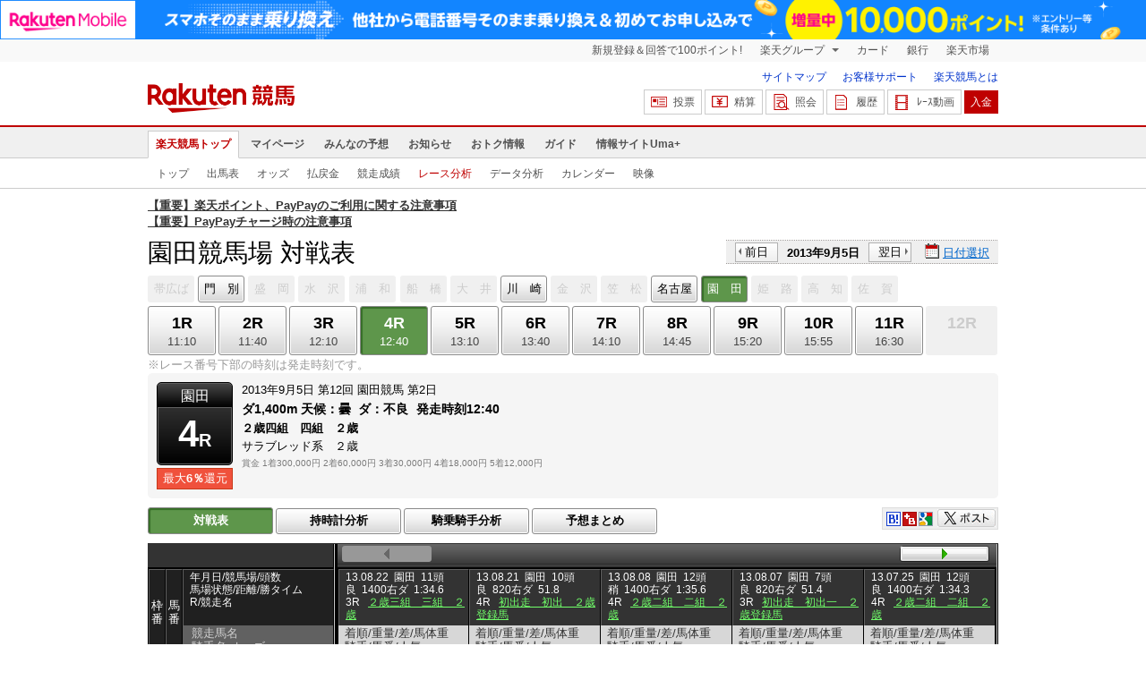

--- FILE ---
content_type: text/html; charset=UTF-8
request_url: https://keiba.rakuten.co.jp/race_analyze/vsList/RACEID/201309052700000004?l-id=top_subNavi_raceAnalyze
body_size: 10591
content:
<!DOCTYPE HTML PUBLIC "-//W3C//DTD HTML 4.01 Transitional//EN" "http://www.w3.org/TR/html4/loose.dtd">
<html lang="ja"
      prefix="og: http://ogp.me/ns# fb: http://www.facebook.com/2008/fbml mixi: http://mixi-platform.com/ns# gr: http://gree.jp/ns">
<head>
    <meta http-equiv="Content-Type" content="text/html; charset=utf-8">
    <meta name="format-detection" content="telephone=no">

    <meta name="title" content="園田競馬場 対戦表(レース分析) | 2013/09/05 4R ：楽天競馬" data-vmid="title">
    <meta name="description" content="園田競馬場 4R 対戦表ページです。投票機能にコミュニティなど、楽天競馬では競馬の予想や馬券の購入を楽しくする情報を提供しています。(2013/09/05)" data-vmid="description">
    <meta name="keywords" content="地方競馬,競馬,園田競馬場,4R,２歳四組　四組　２歳,対戦表,馬券,予想,購入,投票,ライブ映像,キャンペーン,ネット投票,南関東">
    <meta name="language" content="ja">
    <meta name="viewport" content="width=1020">

    <meta property="og:title" content="園田競馬場 対戦表(レース分析) | 2013/09/05 4R ：楽天競馬" data-vmid="og:title">
    <meta property="og:description" content="園田競馬場 4R 対戦表ページです。投票機能にコミュニティなど、楽天競馬では競馬の予想や馬券の購入を楽しくする情報を提供しています。(2013/09/05)" data-vmid="og:description">
    <meta property="og:site_name" content="楽天競馬">
    <meta property="og:image" content="https://keiba.r10s.jp/img/ogp/race_analyze.jpg?id=0bc5f58b9a761a3ff1433b1ab6a1a785">
    <meta property="og:type" content="website">
    <meta property="fb:app_id" content="277381235708363">
    <meta property="twitter:account_id" content="4503599628228348">


<title>園田競馬場 対戦表(レース分析) | 2013/09/05 4R ：楽天競馬</title>

<link rel="shortcut icon" href="/favicon.png?id=ab1960e731ca15c0cdf9e85b42f98280">
<link rel="apple-touch-icon" href="https://keiba.r10s.jp/img_common/apple_touch_icon.png?id=e5fcccd0eea0585e95251e03a262a44f">
<link rel="canonical" href="https://keiba.rakuten.co.jp/race_analyze/vsList/RACEID/201309052700000004">
            <link href="https://keiba.r10s.jp/assets/css/default.css?id=e50f091246102a0079628017a7d8fa82" rel="stylesheet" type="text/css">
    <link href="https://keiba.r10s.jp/assets/css/print.css?id=43ca904a56ea035b5c07bcafcdbf73b9" media="print" rel="stylesheet" type="text/css">
    <link href="https://keiba.r10s.jp/ts_css/common/banner_list.css?id=202107121715" rel="stylesheet" type="text/css">
    <script type="text/javascript">
    t = '4fmcgG0%2FywDlqmxYXlNqOcrmI1f1gY1nvEzABBZSvxY%3D';
            mydomainMaintFlag = false;
    </script>
</head>
<body bgcolor="">
            
        <div class="frheader">
                            <noscript>
    <div class="noscriptbar">
        <div class="header_common_inner">
            <p class="noscriptbar_text">
                JavaScriptが無効の為、一部のコンテンツをご利用いただけません。
                JavaScriptの設定を有効にしてからご利用いただきますようお願いいたします。
                （<a href="https://ichiba.faq.rakuten.net/detail/000006432">設定方法</a>）
            </p>
        </div>
    </div>
</noscript>                <div class="groupnav">
    <div class="header_common_inner frheader_clearfix">
        <ul class="groupnav_list frheader_clearfix">
            <li id="grpNote" class="groupnav_list_item">
                <noscript>
                    <a href="https://card.rakuten.co.jp/entry/">
                        今すぐ2,000ポイント！
                    </a>
                </noscript>
            </li>
            <li class="groupnav_list_dropdown">
                <a href="https://www.rakuten.co.jp/sitemap/">
                    楽天グループ
                </a>
                <ul class="groupnav_list_dropdownlist">
                    <li class="groupnav_list_dropdownlist_item">
                        <a href="https://books.rakuten.co.jp/?scid=wi_grp_gmx_kba_hepullbu_boo" rel="nofollow">
                            楽天ブックス
                        </a>
                    </li>
                    <li class="groupnav_list_dropdownlist_item">
                        <a href="https://travel.rakuten.co.jp/?scid=wi_grp_gmx_kba_hepullbu_trv" rel="nofollow">
                            楽天トラベル
                        </a>
                    </li>
                    <li class="groupnav_list_dropdownlist_item">
                        <a href="https://takarakuji.rakuten.co.jp/?scid=wi_grp_gmx_kba_hepullbu_tkk" rel="nofollow">
                            楽天×宝くじ
                        </a>
                    </li>
                    <li class="groupnav_list_dropdownlist_item">
                        <a href="https://toolbar.rakuten.co.jp/?scid=wi_grp_gmx_kba_hepullbu_too" rel="nofollow">
                            楽天ウェブ検索
                        </a>
                    </li>
                    <li class="groupnav_list_dropdownlist_item">
                        <a href="https://www.rakuten-edy.co.jp/?scid=wi_grp_gmx_kba_hepullbu_edy" rel="nofollow">
                            楽天Edy
                        </a>
                    </li>
                    <li class="groupnav_list_dropdownlist_item">
                        <a href="https://www.rakuten.co.jp/sitemap/">
                            サービス一覧
                        </a>
                    </li>
                </ul>
            </li>
            <li class="groupnav_list_item">
                <a href="https://ad2.trafficgate.net/t/r/8193/1441/99636_99636/"
                   rel="nofollow">
                    カード
                </a>
            </li>
            <li class="groupnav_list_item">
                <a href="https://www.rakuten-bank.co.jp/?scid=wi_grp_gmx_kba_hetopbu_bnk"
                   rel="nofollow">
                    銀行
                </a>
            </li>
            <li class="groupnav_list_item">
                <a href="https://www.rakuten.co.jp/">
                    楽天市場
                </a>
            </li>
        </ul>
    </div>
</div>
<script type="text/javascript" src="//jp.rakuten-static.com/1/js/lib/prm_selector_02.js"></script>                <div class="siteheader">
    <div class="header_common_inner frheader_clearfix">
        <div class="siteheader_logo">
    <div class="siteheader_logo_img">
        <strong>
            <a href="https://keiba.rakuten.co.jp/?l-id=keiba_header_logo">
                <img src="https://keiba.r10s.jp/img_common/pc/icon_sh_logo.png?id=9bc36fbd963e759a6fbc3316c0f6442d" alt="楽天競馬" width="164" height="33">
            </a>
        </strong>
    </div>
</div>
        <div class="siteheader_menu">
    <ul class="siteheader_helplist">
        <li class="siteheader_helplist_item">
            <a href="//keiba.rakuten.co.jp/guide/sitemap?l-id=keiba_header_sitemap">サイトマップ</a>
        </li>
        <li class="siteheader_helplist_item">
            <a href="//r10.to/hNJdpk"  data-ratId="keiba_header_faq" data-ratEvent="click" data-ratParam="all" >お客様サポート</a>
        </li>
        <li class="siteheader_helplist_item">
            <a href="//keiba.rakuten.co.jp/guide/howto/registration?l-id=keiba_header_howtoRegistration">楽天競馬とは</a>
        </li>
    </ul>
    <ul class="siteheader_actionlist">
        <li class="siteheader_actionlist_item">
            <a class="siteheader_actionlist_btn"
               href="#"
               onclick="openSubWindow('https://bet.keiba.rakuten.co.jp/bet/?l-id=keiba_header_bet', 'PBET', '');
                        return false;"><!--
                --><span class="siteheader_actionlist_icon siteheader_actionlist_icon_bet"></span><!--
                --><span class="siteheader_actionlist_label">投票</span><!--
            --></a>
        </li>
        <li class="siteheader_actionlist_item">
            <a class="siteheader_actionlist_btn"
               href="#"
               onclick="openSubWindow('https://bet.keiba.rakuten.co.jp/bank/adjustment/?l-id=keiba_header_adjustment', 'PBET', '');
                        return false;"><!--
                --><span class="siteheader_actionlist_icon siteheader_actionlist_icon_charge"></span><!--
                --><span class="siteheader_actionlist_label">精算</span><!--
            --></a>
        </li>
        <li class="siteheader_actionlist_item">
            <a class="siteheader_actionlist_btn"
               href="#"
               onclick="openSubWindow('https://bet.keiba.rakuten.co.jp/reference/?l-id=keiba_header_reference', 'PBET', '');
                        return false;"><!--
                --><span class="siteheader_actionlist_icon siteheader_actionlist_icon_reference"></span><!--
                --><span class="siteheader_actionlist_label">照会</span><!--
            --></a>
        </li>
        <li class="siteheader_actionlist_item">
            <a class="siteheader_actionlist_btn"
               href="#"
               onclick="openSubWindow('https://bet.keiba.rakuten.co.jp/history/?l-id=keiba_header_history', 'PBET', '');
                        return false;"><!--
                --><span class="siteheader_actionlist_icon siteheader_actionlist_icon_history"></span><!--
                --><span class="siteheader_actionlist_label">履歴</span><!--
            --></a>
        </li>
        <li class="siteheader_actionlist_item">
            <a class="siteheader_actionlist_btn"
               href="#"
               onclick="openSubWindow('https://keiba.rakuten.co.jp/livemovie?l-id=keiba_header_liveMovie', 'new', '');
                        return false;"><!--
                --><span class="siteheader_actionlist_icon siteheader_actionlist_icon_livemovie"></span><!--
                --><span class="siteheader_actionlist_label">ﾚｰｽ動画</span><!--
            --></a>
        </li>
        <li class="siteheader_actionlist_item siteheader_actionlist_btn_reposit"
            id="noBalanceStatus">
            <a class="siteheader_actionlist_btn"
               href="#"
               onclick="openSubWindow('https://bet.keiba.rakuten.co.jp/bank/deposit/?l-id=keiba_header_deposit', 'PBET', '');
                        return false;"><!--
                --><span class="siteheader_actionlist_label">入金</span><!--
            --></a>
        </li>
            </ul>
    </div>
    </div>
</div>                <div class="glonavmain">
    <div class="header_common_inner">
        <ul class="glonavmain_list frheader_clearfix">
                            <li class="glonavmain_list_item">
                    <a href="https://keiba.rakuten.co.jp?l-id=keiba_globalNavi_top"
                       class="glonavmain_list_item_current">
                        楽天競馬トップ
                    </a>
                </li>
                            <li class="glonavmain_list_item">
                    <a href="https://my.keiba.rakuten.co.jp?l-id=keiba_globalNavi_myTop"
                       class="">
                        マイページ
                    </a>
                </li>
                            <li class="glonavmain_list_item">
                    <a href="https://my.keiba.rakuten.co.jp/pcs?l-id=keiba_globalNavi_pcsTop"
                       class="">
                        みんなの予想
                    </a>
                </li>
                            <li class="glonavmain_list_item">
                    <a href="https://keiba.rakuten.co.jp/info/?l-id=keiba_globalNavi_info"
                       class="">
                        お知らせ
                    </a>
                </li>
                            <li class="glonavmain_list_item">
                    <a href="https://keiba.rakuten.co.jp/event/?l-id=keiba_globalNavi_event"
                       class="">
                        おトク情報
                    </a>
                </li>
                            <li class="glonavmain_list_item">
                    <a href="https://keiba.rakuten.co.jp/guide/?l-id=keiba_globalNavi_guide"
                       class="">
                        ガイド
                    </a>
                </li>
                            <li class="glonavmain_list_item">
                    <a href="https://keiba.rakuten.co.jp/umaplus/?l-id=keiba_globalNavi_umaplus"
                       class="">
                        情報サイトUma+
                    </a>
                </li>
                        <li class="glonavmain_list_item_right" id="messageWindow" style="display: none;">
                <a href="https://my.keiba.rakuten.co.jp/message/list/?l-id=keiba_globalNavi_message">
                    <span class="glonavmain_list_item_icon_message"></span>
                    新着メッセージ<span class="newnum">-</span>件
                </a>
            </li>
        </ul>
    </div>
</div>



    <div class="glonavsub">
    <div class="header_common_inner">
        <ul class="glonavsub_list frheader_clearfix">
                        <li class="glonavsub_list_item">
                                    <a class=""
                       href="https://keiba.rakuten.co.jp?l-id=top_subNavi_top"
                                            >
                        トップ
                    </a>
                            </li>
                        <li class="glonavsub_list_item">
                                    <a class=""
                       href="https://keiba.rakuten.co.jp/race_card/list/RACEID/201309052700000004?l-id=top_subNavi_raceCard"
                                            >
                        出馬表
                    </a>
                            </li>
                        <li class="glonavsub_list_item">
                                    <a class=""
                       href="https://keiba.rakuten.co.jp/odds/tanfuku/RACEID/201309052700000004?l-id=top_subNavi_odds"
                                            >
                        オッズ
                    </a>
                            </li>
                        <li class="glonavsub_list_item">
                                    <a class=""
                       href="https://keiba.rakuten.co.jp/race_dividend/list/RACEID/201309052700000004?l-id=top_subNavi_dividend"
                                            >
                        払戻金
                    </a>
                            </li>
                        <li class="glonavsub_list_item">
                                    <a class=""
                       href="https://keiba.rakuten.co.jp/race_performance/list/RACEID/201309052700000004?l-id=top_subNavi_racePerformance"
                                            >
                        競走成績
                    </a>
                            </li>
                        <li class="glonavsub_list_item">
                                    <a class="glonavsub_list_item_current"
                       href="https://keiba.rakuten.co.jp/race_analyze/vsList/RACEID/201309052700000004?l-id=top_subNavi_raceAnalyze"
                                            >
                        レース分析
                    </a>
                            </li>
                        <li class="glonavsub_list_item">
                                    <a class=""
                       href="https://keiba.rakuten.co.jp/analyze/RACEID/201309052700000004?l-id=top_subNavi_analyze"
                                            >
                        データ分析
                    </a>
                            </li>
                        <li class="glonavsub_list_item">
                                    <a class=""
                       href="https://keiba.rakuten.co.jp/calendar?l-id=top_subNavi_calendar"
                                            >
                        カレンダー
                    </a>
                            </li>
                        <li class="glonavsub_list_item">
                                    <a class=""
                       href="https://keiba.rakuten.co.jp/livemovie?l-id=top_subNavi_liveMovie"
                                                    target="new"
                                            >
                        映像
                    </a>
                            </li>
                    </ul>
    </div>
</div>
                    </div>

        <div id="announceBox">
                         <div id="newsTopic">
<span class="stress title"><a href="https://keiba.rakuten.co.jp/info/other/2025/04/09/213575" target=_blank><strong>【重要】楽天ポイント、PayPayのご利用に関する注意事項</strong></a><br>
<a href="https://keiba.rakuten.co.jp/info/other/2025/06/19/216426" target=_blank><strong>【重要】PayPayチャージ時の注意事項</strong></a></span>
</div><!-- /#newsTopic -->
        </div>
    
    
    <div id="mainContainer">
        
        <div id="headline">
    <h1 class="unique">園田競馬場 対戦表</h1>

    <div class="dateSelect">
                    <div class="inner">
                
                <div>
                    <a href="https://keiba.rakuten.co.jp/race_analyze/vsList/RACEID/201309042700000004"
                       class="prev pager pressButton">前日</a>
                    <span class="selectedDay">2013年9月5日</span>
                    <a href="https://keiba.rakuten.co.jp/race_analyze/vsList/RACEID/201309062700000004"
                       class="next pager pressButton">翌日</a>
                </div>
                <span class="extraSelect calendar">日付選択</span>
            </div>
            </div>

</div><!-- /#headline -->

<div id="raceMenu">

    
    <ul class="raceTrack">
                                
            <li class="track01">
                                    
                    <span class="off">帯広ば</span>
                            </li>
                                
            <li class="track02">
                                                                                        
                                                            <a href="https://keiba.rakuten.co.jp/race_analyze/vsList/RACEID/201309053601100604">門　別</a>
                                                                                                                                                                                                                                        </li>
                                
            <li class="track03">
                                    
                    <span class="off">盛　岡</span>
                            </li>
                                
            <li class="track04">
                                    
                    <span class="off">水　沢</span>
                            </li>
                                
            <li class="track05">
                                    
                    <span class="off">浦　和</span>
                            </li>
                                
            <li class="track06">
                                    
                    <span class="off">船　橋</span>
                            </li>
                                
            <li class="track07">
                                    
                    <span class="off">大　井</span>
                            </li>
                                
            <li class="track08">
                                                                                                                                    
                                                            <a href="https://keiba.rakuten.co.jp/race_analyze/vsList/RACEID/201309052135070404">川　崎</a>
                                                                                                                                                                                            </li>
                                
            <li class="track09">
                                    
                    <span class="off">金　沢</span>
                            </li>
                                
            <li class="track10">
                                    
                    <span class="off">笠　松</span>
                            </li>
                                
            <li class="track11">
                                                                                                                                                                                
                                                            <a href="https://keiba.rakuten.co.jp/race_analyze/vsList/RACEID/201309052433120204">名古屋</a>
                                                                                                                                                </li>
                                
            <li class="track12">
                                    
                    <span class="selected">園　田</span>

                            </li>
                                
            <li class="track13">
                                    
                    <span class="off">姫　路</span>
                            </li>
                                                                        
            <li class="track15">
                                    
                    <span class="off">高　知</span>
                            </li>
                                
            <li class="track16">
                                    
                    <span class="off">佐　賀</span>
                            </li>
                                        </ul><!-- /.raceTrack -->

    
            
                    
            <ul class="raceNumber">
                                                                                                                                                                                                                                                                                                                                    <li class="raceAnalyze first">
                                                                                                
                                    <a href="https://keiba.rakuten.co.jp/race_analyze/vsList/RACEID/201309052726120201">
                <span class="num">1R</span>
                <span class="time">11:10</span>
            </a>
                                            </li>
                                                                                                                                <li class="raceAnalyze">
                                                                                                
                                    <a href="https://keiba.rakuten.co.jp/race_analyze/vsList/RACEID/201309052726120202">
                <span class="num">2R</span>
                <span class="time">11:40</span>
            </a>
                                            </li>
                                                                                                                                <li class="raceAnalyze">
                                                                                                
                                    <a href="https://keiba.rakuten.co.jp/race_analyze/vsList/RACEID/201309052726120203">
                <span class="num">3R</span>
                <span class="time">12:10</span>
            </a>
                                            </li>
                                                                                                                                <li class="raceAnalyze">
                                                                                                
                                    <span class="selected">
            <span class="num">4R</span>
            <span class="time">12:40</span>
        </span>
                                </li>
                                                                                                                                <li class="raceAnalyze">
                                                                                                
                                    <a href="https://keiba.rakuten.co.jp/race_analyze/vsList/RACEID/201309052726120205">
                <span class="num">5R</span>
                <span class="time">13:10</span>
            </a>
                                            </li>
                                                                                                                                <li class="raceAnalyze">
                                                                                                
                                    <a href="https://keiba.rakuten.co.jp/race_analyze/vsList/RACEID/201309052726120206">
                <span class="num">6R</span>
                <span class="time">13:40</span>
            </a>
                                            </li>
                                                                                                                                <li class="raceAnalyze">
                                                                                                
                                    <a href="https://keiba.rakuten.co.jp/race_analyze/vsList/RACEID/201309052726120207">
                <span class="num">7R</span>
                <span class="time">14:10</span>
            </a>
                                            </li>
                                                                                                                                <li class="raceAnalyze">
                                                                                                
                                    <a href="https://keiba.rakuten.co.jp/race_analyze/vsList/RACEID/201309052726120208">
                <span class="num">8R</span>
                <span class="time">14:45</span>
            </a>
                                            </li>
                                                                                                                                <li class="raceAnalyze">
                                                                                                
                                    <a href="https://keiba.rakuten.co.jp/race_analyze/vsList/RACEID/201309052726120209">
                <span class="num">9R</span>
                <span class="time">15:20</span>
            </a>
                                            </li>
                                                                                                                                <li class="raceAnalyze">
                                                                                                
                                    <a href="https://keiba.rakuten.co.jp/race_analyze/vsList/RACEID/201309052726120210">
                <span class="num">10R</span>
                <span class="time">15:55</span>
            </a>
                                            </li>
                                                                                                                                <li class="raceAnalyze">
                                                                                                
                                    <a href="https://keiba.rakuten.co.jp/race_analyze/vsList/RACEID/201309052726120211">
                <span class="num">11R</span>
                <span class="time">16:30</span>
            </a>
                                            </li>
                                                                                                                                <li class="raceAnalyze last">
                                                                                                
                                    <span class="off">
        
        <span class="num">12R</span>
        <span class="time">&nbsp;</span>
    </span>
                                </li>
                                                                                                    </ul><!-- /.raceNumber -->
            
</div><!-- /#raceMenu -->


    <div class="raceNumberCaption">
        <p class="postTime">※レース番号下部の時刻は発走時刻です。</p>
    </div>



        
        <div id="raceInfomation"> 
    <div class="mainFlame">
        
        <div class="raceTitle">
            <div class="placeNumber">
                <span class="racePlace">園田</span>
                <span class="raceNumber"><span class="num">4</span>R</span>
            </div>
                            <ul class='option'>
                                            <li class="returnPoint">最大<em>6％</em>還元</li>
                                                        </ul>
                    </div>

        
        <div class="raceNote">
            
            <ul class="trackState">
                <li>2013年9月5日</li>
                <li>第12回</li>
                <li>園田競馬</li>
                <li>第2日</li>
            </ul>
            
            <ul class="trackState trackMainState">
                <li class="distance">
                    ダ1,400m
                </li>
                <li>
                    <dl>
                        
                                                    <dt>天候：</dt><dd>曇</dd>
                                                
                                                    <dt>ダ：</dt><dd>不良</dd>
                                                
                                                    <dt>発走時刻</dt><dd>12:40</dd>
                                            </dl>
                </li>
            </ul>
            
            <h2>２歳四組　四組　２歳</h2>
            <ul class="horseCondition">
                <li>サラブレッド系　２歳</li>
            </ul>
            
            <dl class="prizeMoney">
                <dt>賞金</dt>
                <dd>
                    <ol>
                                                    <li>1着300,000円</li>
                                                    <li>2着60,000円</li>
                                                    <li>3着30,000円</li>
                                                    <li>4着18,000円</li>
                                                    <li>5着12,000円</li>
                                            </ol>
                </dd>
            </dl>
            
                    </div>

        
            </div>
</div>

        <div id="localBox">
    <ul class="localMenu">
        <li>
                            
                <span class="selected">対戦表</span>
                    </li><!--
        --><li>
                            <a href="https://keiba.rakuten.co.jp/race_analyze/times/RACEID/201309052700000004">持時計分析</a>
                    </li><!--
        --><li>
                            <a href="https://keiba.rakuten.co.jp/race_analyze/jockey/RACEID/201309052700000004">騎乗騎手分析</a>
                    </li><!--
        --><li>
                            <a href="https://keiba.rakuten.co.jp/race_analyze/predictionGross/RACEID/201309052700000004">予想まとめ</a>
                    </li>
    </ul><!-- /.localMenu -->
            
        <ul class="userTool">
            <li>
    <dl>
        <dd class="hatena">
            <img src="https://keiba.r10s.jp/img/com/button_tool.gif?id=a9b0952b75cbe9d1142a985ea57fac31" alt="はてなブックマークに追加" width="320" height="36">
        </dd>
        <dd class="buzzurl">
            <img src="https://keiba.r10s.jp/img/com/button_tool.gif?id=a9b0952b75cbe9d1142a985ea57fac31" alt="Buzzurlにブックマーク" width="320" height="36">
        </dd>
        <dd class="google">
            <img src="https://keiba.r10s.jp/img/com/button_tool.gif?id=a9b0952b75cbe9d1142a985ea57fac31" alt="Google Bookmarksに追加" width="320" height="36">
        </dd>
    </dl>
</li>
<li class="twitter">
    <img src="https://keiba.r10s.jp/img/com/button_tool.gif?id=a9b0952b75cbe9d1142a985ea57fac31" alt="ポストする" width="320" height="36">
</li>

        </ul>

    </div><!-- /#localBox -->

        <div id="oddsField">

            <div id="vsTable">

                <div id="starterName">
                    <table cellspacing="0" summary="対戦表" class="dataTable">
                        <thead class="vsCard">
                        <tr>
                            <th class="position" rowspan="2" scope="col">枠番</th>
                            <th class="number" rowspan="2" scope="col">馬番</th>
                            <th class="place" scope="col">
                                <div>年月日/競馬場/頭数<br>馬場状態/距離/勝タイム<br>R/競走名</div>
                            </th>
                        </tr>
                        <tr>
                            <th class="name" scope="col">
                                <div>競走馬名<br>騎手名 オッズ</div>
                            </th>
                        </tr>
                        </thead><!-- /.vsCard -->
                        <tbody class="vsCard">
                                                    <tr class="box01">
                <th scope="row">
            <div>1</div>
        </th>
                    <td>
                <div>1</div>
            </td>
                <td class="name">
            <div>
                <a href="https://keiba.rakuten.co.jp/horse_detail/detail/HORSEID/1120130199"
                   target="_blank">ハリマメジャー</a>
                <span class="append">
                    <span class="jockey">北野真
                    </span>
                    <span class="rate">
                                                    <span class="hot">5.4</span>（3人気）
                                            </span>
                </span>
            </div>
        </td>
    </tr>
                                                    <tr class="box02">
                <th scope="row">
            <div>2</div>
        </th>
                    <td>
                <div>2</div>
            </td>
                <td class="name">
            <div>
                <a href="https://keiba.rakuten.co.jp/horse_detail/detail/HORSEID/1120130223"
                   target="_blank">ハートランドナルド</a>
                <span class="append">
                    <span class="jockey">田中学
                    </span>
                    <span class="rate">
                                                    <span class="hot">1.6</span>（1人気）
                                            </span>
                </span>
            </div>
        </td>
    </tr>
                                                    <tr class="box03">
                <th scope="row">
            <div>3</div>
        </th>
                    <td>
                <div>3</div>
            </td>
                <td class="name">
            <div>
                <a href="https://keiba.rakuten.co.jp/horse_detail/detail/HORSEID/1120130243"
                   target="_blank">アワジノルーキー</a>
                <span class="append">
                    <span class="jockey">平原透
                    </span>
                    <span class="rate">
                                                    33.3（7人気）
                                            </span>
                </span>
            </div>
        </td>
    </tr>
                                                    <tr class="box04">
                <th scope="row">
            <div>4</div>
        </th>
                    <td>
                <div>4</div>
            </td>
                <td class="name">
            <div>
                <a href="https://keiba.rakuten.co.jp/horse_detail/detail/HORSEID/1120130181"
                   target="_blank">ビックティーチャー</a>
                <span class="append">
                    <span class="jockey">瀬沢宙
                    </span>
                    <span class="rate">
                                                    28.7（6人気）
                                            </span>
                </span>
            </div>
        </td>
    </tr>
                                                    <tr class="box05">
                <th scope="row">
            <div>5</div>
        </th>
                    <td>
                <div>5</div>
            </td>
                <td class="name">
            <div>
                <a href="https://keiba.rakuten.co.jp/horse_detail/detail/HORSEID/1120130217"
                   target="_blank">ラムリタ</a>
                <span class="append">
                    <span class="jockey">吉村智
                    </span>
                    <span class="rate">
                                                    44.6（8人気）
                                            </span>
                </span>
            </div>
        </td>
    </tr>
                                                    <tr class="box06">
                <th scope="row">
            <div>6</div>
        </th>
                    <td>
                <div>6</div>
            </td>
                <td class="name">
            <div>
                <a href="https://keiba.rakuten.co.jp/horse_detail/detail/HORSEID/1120130121"
                   target="_blank">レインボーカレン</a>
                <span class="append">
                    <span class="jockey">小谷周
                    </span>
                    <span class="rate">
                                                    48.3（9人気）
                                            </span>
                </span>
            </div>
        </td>
    </tr>
                                                    <tr class="box07">
                <th scope="row">
            <div>7</div>
        </th>
                    <td>
                <div>7</div>
            </td>
                <td class="name">
            <div>
                <a href="https://keiba.rakuten.co.jp/horse_detail/detail/HORSEID/1120130285"
                   target="_blank">ロングコウウンジ</a>
                <span class="append">
                    <span class="jockey">川原正
                    </span>
                    <span class="rate">
                                                    <span class="hot">4.4</span>（2人気）
                                            </span>
                </span>
            </div>
        </td>
    </tr>
                                                    <tr class="box07">
                <th scope="row">
            <div>7</div>
        </th>
                    <td>
                <div>8</div>
            </td>
                <td class="name">
            <div>
                <a href="https://keiba.rakuten.co.jp/horse_detail/detail/HORSEID/1120130135"
                   target="_blank">オールドデリー</a>
                <span class="append">
                    <span class="jockey">山崎雅
                    </span>
                    <span class="rate">
                                                    13.3（5人気）
                                            </span>
                </span>
            </div>
        </td>
    </tr>
                                                    <tr class="box08">
                <th scope="row">
            <div>8</div>
        </th>
                    <td>
                <div>9</div>
            </td>
                <td class="name">
            <div>
                <a href="https://keiba.rakuten.co.jp/horse_detail/detail/HORSEID/1120130165"
                   target="_blank">ステキナティアラ</a>
                <span class="append">
                    <span class="jockey">松浦政
                    </span>
                    <span class="rate">
                                                    10.2（4人気）
                                            </span>
                </span>
            </div>
        </td>
    </tr>
                                                    <tr class="box08">
                <th scope="row">
            <div>8</div>
        </th>
                    <td>
                <div>10</div>
            </td>
                <td class="name">
            <div>
                <a href="https://keiba.rakuten.co.jp/horse_detail/detail/HORSEID/1120130164"
                   target="_blank">ワカバノユメ</a>
                <span class="append">
                    <span class="jockey">中田貴
                    </span>
                    <span class="rate">
                                                    49.1（10人気）
                                            </span>
                </span>
            </div>
        </td>
    </tr>
                                                </tbody><!-- /.reading -->
                    </table><!-- /.dataTable -->
                </div><!-- /.starterName -->

                <div id="vsSlider">
                    <div class="tableContainer">

                        <ul class="slideSender sendUp">
                            <li class="prev">
                                <img src="https://keiba.r10s.jp/img/com/button_timeline_send.gif?id=d3d62c3b09aba5057b056909c262430c" alt="前のレースを見る" title="前のレースを見る" width="200" height="54">
                            </li>
                            <li class="next">
                                <img src="https://keiba.r10s.jp/img/com/button_timeline_send.gif?id=d3d62c3b09aba5057b056909c262430c" alt="次のレースを見る" title="次のレースを見る" width="200" height="54">
                            </li>

                        </ul>

                        <div id="vsSlideContents">
                                                            
                                <table cellspacing="0" summary="対戦表" class="dataTable">
    <thead>
    <tr class="race">
        
                    <th>
                <div>
                    <span>13.08.22</span><span>園田</span><span>11頭</span><br><span>良</span><span>1400右ダ</span><span>1:34.6</span><br><span>3R</span>
                                            <a href="https://keiba.rakuten.co.jp/race_performance/list/RACEID/201308222700000003"
                           target="_blank">２歳三組　三組　２歳</a>
                                    </div>
            </th>
                    <th>
                <div>
                    <span>13.08.21</span><span>園田</span><span>10頭</span><br><span>良</span><span>820右ダ</span><span>51.8</span><br><span>4R</span>
                                            <a href="https://keiba.rakuten.co.jp/race_performance/list/RACEID/201308212700000004"
                           target="_blank">初出走　初出　２歳登録馬</a>
                                    </div>
            </th>
                    <th>
                <div>
                    <span>13.08.08</span><span>園田</span><span>12頭</span><br><span>稍</span><span>1400右ダ</span><span>1:35.6</span><br><span>4R</span>
                                            <a href="https://keiba.rakuten.co.jp/race_performance/list/RACEID/201308082700000004"
                           target="_blank">２歳二組　二組　２歳</a>
                                    </div>
            </th>
                    <th>
                <div>
                    <span>13.08.07</span><span>園田</span><span>7頭</span><br><span>良</span><span>820右ダ</span><span>51.4</span><br><span>3R</span>
                                            <a href="https://keiba.rakuten.co.jp/race_performance/list/RACEID/201308072700000003"
                           target="_blank">初出走　初出一　２歳登録馬</a>
                                    </div>
            </th>
                    <th>
                <div>
                    <span>13.07.25</span><span>園田</span><span>12頭</span><br><span>良</span><span>1400右ダ</span><span>1:34.3</span><br><span>4R</span>
                                            <a href="https://keiba.rakuten.co.jp/race_performance/list/RACEID/201307252700000004"
                           target="_blank">２歳二組　二組　２歳</a>
                                    </div>
            </th>
                    <th>
                <div>
                    <span>13.07.12</span><span>園田</span><span>12頭</span><br><span>良</span><span>1400右ダ</span><span>1:32.8</span><br><span>4R</span>
                                            <a href="https://keiba.rakuten.co.jp/race_performance/list/RACEID/201307122700000004"
                           target="_blank">２歳一組　一組　２歳</a>
                                    </div>
            </th>
                    <th>
                <div>
                    <span>13.07.10</span><span>園田</span><span>10頭</span><br><span>良</span><span>820右ダ</span><span>50.2</span><br><span>4R</span>
                                            <a href="https://keiba.rakuten.co.jp/race_performance/list/RACEID/201307102700000004"
                           target="_blank">初出走　初出　２歳登録馬</a>
                                    </div>
            </th>
                    <th>
                <div>
                    <span>13.06.12</span><span>園田</span><span>10頭</span><br><span>良</span><span>820右ダ</span><span>51.5</span><br><span>4R</span>
                                            <a href="https://keiba.rakuten.co.jp/race_performance/list/RACEID/201306122700000004"
                           target="_blank">初出走　初出　２歳登録馬</a>
                                    </div>
            </th>
            </tr>

    <tr class="result">
        
                    <th>
                <div>着順/重量/差/馬体重<br>騎手/馬番/人気</div>
            </th>
                    <th>
                <div>着順/重量/差/馬体重<br>騎手/馬番/人気</div>
            </th>
                    <th>
                <div>着順/重量/差/馬体重<br>騎手/馬番/人気</div>
            </th>
                    <th>
                <div>着順/重量/差/馬体重<br>騎手/馬番/人気</div>
            </th>
                    <th>
                <div>着順/重量/差/馬体重<br>騎手/馬番/人気</div>
            </th>
                    <th>
                <div>着順/重量/差/馬体重<br>騎手/馬番/人気</div>
            </th>
                    <th>
                <div>着順/重量/差/馬体重<br>騎手/馬番/人気</div>
            </th>
                    <th>
                <div>着順/重量/差/馬体重<br>騎手/馬番/人気</div>
            </th>
        
    </tr>
    </thead>

    <tbody>
    
                        
            
            <tr >

                
                                    
                                            <td>
                            <div>&nbsp;</div>
                        </td>

                                    
                                            <td>
    <div>
        <span class="place">8</span><span>54.0</span><span>1.8</span><span>394k</span><br><span>瀬沢宙</span><span>6番</span><span>7人</span>
    </div>
</td>
                                                
                                            <td>
                            <div>&nbsp;</div>
                        </td>

                                    
                                            <td>
                            <div>&nbsp;</div>
                        </td>

                                    
                                            <td>
                            <div>&nbsp;</div>
                        </td>

                                    
                                            <td>
                            <div>&nbsp;</div>
                        </td>

                                    
                                            <td>
                            <div>&nbsp;</div>
                        </td>

                                    
                                            <td>
                            <div>&nbsp;</div>
                        </td>

                
        
            </tr>
                                
            
            <tr >

                
                                    
                                            <td>
                            <div>&nbsp;</div>
                        </td>

                                    
                                            <td>
                            <div>&nbsp;</div>
                        </td>

                                    
                                            <td>
                            <div>&nbsp;</div>
                        </td>

                                    
                                            <td>
    <div>
        <span class="place">6</span><span>55.0</span><span>1.4</span><span>464k</span><br><span>田中学</span><span>7番</span><span>5人</span>
    </div>
</td>
                                                
                                            <td>
                            <div>&nbsp;</div>
                        </td>

                                    
                                            <td>
                            <div>&nbsp;</div>
                        </td>

                                    
                                            <td>
                            <div>&nbsp;</div>
                        </td>

                                    
                                            <td>
                            <div>&nbsp;</div>
                        </td>

                
        
            </tr>
                                
            
            <tr >

                
                                    
                                            <td>
    <div>
        <span class="place">9</span><span>55.0</span><span>4.1</span><span>415k</span><br><span>平原透</span><span>2番</span><span>7人</span>
    </div>
</td>
                                                
                                            <td>
                            <div>&nbsp;</div>
                        </td>

                                    
                                            <td>
    <div>
        <span class="place">10</span><span>55.0</span><span>3.5</span><span>412k</span><br><span>平原透</span><span>10番</span><span>10人</span>
    </div>
</td>
                                                
                                            <td>
                            <div>&nbsp;</div>
                        </td>

                                    
                                            <td>
    <div>
        <span class="place">12</span><span>55.0</span><span>8.9</span><span>409k</span><br><span>平原透</span><span>12番</span><span>11人</span>
    </div>
</td>
                                                
                                            <td>
                            <div>&nbsp;</div>
                        </td>

                                    
                                            <td>
    <div>
        <span class="place">10</span><span>55.0</span><span>5.6</span><span>413k</span><br><span>平原透</span><span>1番</span><span>9人</span>
    </div>
</td>
                                                
                                            <td>
                            <div>&nbsp;</div>
                        </td>

                
        
            </tr>
                                
            
            <tr >

                
                                    
                                            <td>
    <div>
        <span class="place">7</span><span>55.0</span><span>3.5</span><span>456k</span><br><span>瀬沢宙</span><span>9番</span><span>10人</span>
    </div>
</td>
                                                
                                            <td>
                            <div>&nbsp;</div>
                        </td>

                                    
                                            <td>
    <div>
        <span class="place">9</span><span>55.0</span><span>2.8</span><span>455k</span><br><span>瀬沢宙</span><span>12番</span><span>12人</span>
    </div>
</td>
                                                
                                            <td>
                            <div>&nbsp;</div>
                        </td>

                                    
                                            <td>
    <div>
        <span class="place">10</span><span>55.0</span><span>4.3</span><span>453k</span><br><span>田野豊</span><span>2番</span><span>12人</span>
    </div>
</td>
                                                
                                            <td>
    <div>
        <span class="place">11</span><span>55.0</span><span>6.7</span><span>456k</span><br><span>田野豊</span><span>5番</span><span>11人</span>
    </div>
</td>
                                                
                                            <td>
                            <div>&nbsp;</div>
                        </td>

                                    
                                            <td>
    <div>
        <span class="place">7</span><span>55.0</span><span>2.9</span><span>445k</span><br><span>田野豊</span><span>7番</span><span>7人</span>
    </div>
</td>
                            
        
            </tr>
                                
            
            <tr >

                
                                    
                                            <td>
                            <div>&nbsp;</div>
                        </td>

                                    
                                            <td>
                            <div>&nbsp;</div>
                        </td>

                                    
                                            <td>
    <div>
        <span class="place">11</span><span>54.0</span><span>5.1</span><span>450k</span><br><span>吉村智</span><span>8番</span><span>8人</span>
    </div>
</td>
                                                
                                            <td>
                            <div>&nbsp;</div>
                        </td>

                                    
                                            <td>
                            <div>&nbsp;</div>
                        </td>

                                    
                                            <td>
                            <div>&nbsp;</div>
                        </td>

                                    
                                            <td>
                            <div>&nbsp;</div>
                        </td>

                                    
                                            <td>
                            <div>&nbsp;</div>
                        </td>

                
        
            </tr>
                                
            
            <tr >

                
                                    
                                            <td>
    <div>
        <span class="place">11</span><span>54.0</span><span>5.1</span><span>463k</span><br><span>小谷周</span><span>8番</span><span>5人</span>
    </div>
</td>
                                                
                                            <td>
                            <div>&nbsp;</div>
                        </td>

                                    
                                            <td>
    <div>
        <span class="place">7</span><span>54.0</span><span>2.1</span><span>458k</span><br><span>小谷周</span><span>9番</span><span>7人</span>
    </div>
</td>
                                                
                                            <td>
                            <div>&nbsp;</div>
                        </td>

                                    
                                            <td>
    <div>
        <span class="place">8</span><span>54.0</span><span>4.0</span><span>455k</span><br><span>小谷周</span><span>1番</span><span>10人</span>
    </div>
</td>
                                                
                                            <td>
    <div>
        <span class="place">9</span><span>54.0</span><span>6.5</span><span>449k</span><br><span>小谷周</span><span>4番</span><span>7人</span>
    </div>
</td>
                                                
                                            <td>
                            <div>&nbsp;</div>
                        </td>

                                    
                                            <td>
    <div>
        <span class="place">6</span><span>54.0</span><span>2.7</span><span>455k</span><br><span>小谷周</span><span>4番</span><span>10人</span>
    </div>
</td>
                            
        
            </tr>
                                
            
            <tr >

                
                                    
                                            <td>
                            <div>&nbsp;</div>
                        </td>

                                    
                                            <td>
                            <div>&nbsp;</div>
                        </td>

                                    
                                            <td>
                            <div>&nbsp;</div>
                        </td>

                                    
                                            <td>
    <div>
        <span class="place">7</span><span>55.0</span><span>3.0</span><span>487k</span><br><span>下原理</span><span>3番</span><span>4人</span>
    </div>
</td>
                                                
                                            <td>
                            <div>&nbsp;</div>
                        </td>

                                    
                                            <td>
                            <div>&nbsp;</div>
                        </td>

                                    
                                            <td>
                            <div>&nbsp;</div>
                        </td>

                                    
                                            <td>
                            <div>&nbsp;</div>
                        </td>

                
        
            </tr>
                                
            
            <tr >

                
                                    
                                            <td>
    <div>
        <span class="place">6</span><span>54.0</span><span>3.0</span><span>467k</span><br><span>山崎雅</span><span>11番</span><span>9人</span>
    </div>
</td>
                                                
                                            <td>
                            <div>&nbsp;</div>
                        </td>

                                    
                                            <td>
    <div>
        <span class="place">8</span><span>54.0</span><span>2.7</span><span>465k</span><br><span>山崎雅</span><span>3番</span><span>10人</span>
    </div>
</td>
                                                
                                            <td>
                            <div>&nbsp;</div>
                        </td>

                                    
                                            <td>
    <div>
        <span class="place">11</span><span>54.0</span><span>5.4</span><span>463k</span><br><span>西川進</span><span>4番</span><span>9人</span>
    </div>
</td>
                                                
                                            <td>
    <div>
        <span class="place">10</span><span>54.0</span><span>6.5</span><span>455k</span><br><span>松浦政</span><span>2番</span><span>6人</span>
    </div>
</td>
                                                
                                            <td>
                            <div>&nbsp;</div>
                        </td>

                                    
                                            <td>
    <div>
        <span class="place">9</span><span>54.0</span><span>3.4</span><span>452k</span><br><span>北野真</span><span>5番</span><span>4人</span>
    </div>
</td>
                            
        
            </tr>
                                
            
            <tr >

                
                                    
                                            <td>
                            <div>&nbsp;</div>
                        </td>

                                    
                                            <td>
    <div>
        <span class="place">9</span><span>54.0</span><span>2.0</span><span>426k</span><br><span>松浦聡</span><span>3番</span><span>10人</span>
    </div>
</td>
                                                
                                            <td>
                            <div>&nbsp;</div>
                        </td>

                                    
                                            <td>
                            <div>&nbsp;</div>
                        </td>

                                    
                                            <td>
                            <div>&nbsp;</div>
                        </td>

                                    
                                            <td>
                            <div>&nbsp;</div>
                        </td>

                                    
                                            <td>
                            <div>&nbsp;</div>
                        </td>

                                    
                                            <td>
                            <div>&nbsp;</div>
                        </td>

                
        
            </tr>
                                
            
            <tr >

                
                                    
                                            <td>
    <div>
        <span class="place">8</span><span>55.0</span><span>3.8</span><span>445k</span><br><span>中田貴</span><span>6番</span><span>11人</span>
    </div>
</td>
                                                
                                            <td>
                            <div>&nbsp;</div>
                        </td>

                                    
                                            <td>
    <div>
        <span class="place">12</span><span>55.0</span><span>5.2</span><span>440k</span><br><span>中田貴</span><span>5番</span><span>9人</span>
    </div>
</td>
                                                
                                            <td>
                            <div>&nbsp;</div>
                        </td>

                                    
                                            <td>
                            <div>&nbsp;</div>
                        </td>

                                    
                                            <td>
                            <div>&nbsp;</div>
                        </td>

                                    
                                            <td>
    <div>
        <span class="place">9</span><span>55.0</span><span>5.0</span><span>442k</span><br><span>中田貴</span><span>9番</span><span>10人</span>
    </div>
</td>
                                                
                                            <td>
                            <div>&nbsp;</div>
                        </td>

                
        
            </tr>
                </tbody>
</table>

                                                    </div><!-- /#vsSlideContents -->
                    </div><!-- /.tableContainer -->

                    <ul class="slideSender sendDown">
                        <li class="prev">
                            <img src="https://keiba.r10s.jp/img/com/button_timeline_send.gif?id=d3d62c3b09aba5057b056909c262430c" alt="前のレースを見る" title="前のレースを見る" width="200" height="54">
                        </li>
                        <li class="next">
                            <img src="https://keiba.r10s.jp/img/com/button_timeline_send.gif?id=d3d62c3b09aba5057b056909c262430c" alt="次のレースを見る" title="次のレースを見る" width="200" height="54">
                        </li>
                    </ul>
                </div><!-- /#vsSlider -->
            </div><!-- /#vsTable -->

            
                    </div><!-- /#oddsField -->

        
        <div id="hitNews">
    <h3 class="headline"><span>■</span>本日の高額予想的中者</h3>
    <div class="section">
        <div class="body">
            <div class="inner">
                <div class="ticker" id="ticker">
                    <ul></ul>
                </div>
            </div>
        </div>
    </div>
</div>
<!-- /hitNews -->
        
        <div id="localFooter">

            
        <dl id="todaysTicket">
            <dt><span>■</span>本日の発売情報</dt>
            <dd>

                <table cellspacing="0" summary="本日の発売情報" class="contentsTable">
                                            
                        <tr class=>
                            <th scope="row">
                                <span>川崎</span>競馬場
                            </th>
                                                            
                                <td class="nextRace">
                                                                            発売前 1レース14:45発走
                                                                    </td>
                                <td class="raceState">
                                    <a href="https://keiba.rakuten.co.jp/race_card/list/RACEID/202512172135100300">レース一覧</a>
                                </td>
                                <td class="repayList">
                                                                            &nbsp;
                                                                    </td>
                                                    </tr>
                                            
                        <tr class=even>
                            <th scope="row">
                                <span>笠松</span>競馬場
                            </th>
                                                            
                                <td class="nextRace">
                                                                            発売前 1レース10:30発走
                                                                    </td>
                                <td class="raceState">
                                    <a href="https://keiba.rakuten.co.jp/race_card/list/RACEID/202512172320140400">レース一覧</a>
                                </td>
                                <td class="repayList">
                                                                            &nbsp;
                                                                    </td>
                                                    </tr>
                                            
                        <tr class=>
                            <th scope="row">
                                <span>園田</span>競馬場
                            </th>
                                                            
                                <td class="nextRace">
                                                                            発売前 1レース10:40発走
                                                                    </td>
                                <td class="raceState">
                                    <a href="https://keiba.rakuten.co.jp/race_card/list/RACEID/202512172726210200">レース一覧</a>
                                </td>
                                <td class="repayList">
                                                                            &nbsp;
                                                                    </td>
                                                    </tr>
                                    </table><!-- /.contentsTable -->

            </dd>
        </dl><!-- /#todaysTicket -->
    </div><!-- /#localFooter -->

    </div><!--mainContainer-->

            <div id="footerContainer">
<div class="gotoPageTop"><a href="#">このページの先頭へ</a></div>
<p class="discharge">
開催当日のレースに関する情報については、主催者発表のものとご照合ください。
</p><!-- /.discharge -->

<dl class="bannerList">
<dt class="headline">ポイントで競馬新聞が買える！地方競馬ネット新聞</dt>
<dd>
<ul id="OutdsidebannerArea">
<li class="kebabook"><a href="https://keiba.rakuten.co.jp/new/localkeibanewspaper.html" data-ratId="keiba_footer_keibaBook" data-ratEvent="click" data-ratParam="all"><span>競馬ブック</span></a></li>
<li class="kachiuma"><a href="https://keiba.rakuten.co.jp/new/localkeibanewspaper.html" data-ratId="keiba_footer_kachiuma" data-ratEvent="click" data-ratParam="all"><span>勝馬</span></a></li>
<li class="keisyunnankan"><a href="https://keiba.rakuten.co.jp/new/localkeibanewspaper.html" data-ratId="keiba_footer_keisyuKanto" data-ratEvent="click" data-ratParam="all"><span>ケイシュウNEWS（南関東）</span></a></li>
<li class="tsushin"><a href="https://keiba.rakuten.co.jp/new/localkeibanewspaper.html" data-ratId="keiba_footer_ktsn" data-ratEvent="click" data-ratParam="all"><span>通信社</span></a></li>
<li class="keibaac"><a href="https://keiba.rakuten.co.jp/new/localkeibanewspaper.html" data-ratId="keiba_footer_keibaAce" data-ratEvent="click" data-ratParam="all"><span>競馬エース</span></a></li>
<!-- <li class="keisyuiwate"><a href="https://keiba.rakuten.co.jp/new/localkeibanewspaper.html" data-ratId="keiba_footer_keisyuIwate" data-ratEvent="click" data-ratParam="all"><span>ケイシュウNEWS（岩手）</span></a></li> -->
<li class="nakajima"><a href="https://keiba.rakuten.co.jp/new/localkeibanewspaper.html" data-ratId="keiba_footer_tosa" data-ratEvent="click" data-ratParam="all"><span>中島高級競馬號　土佐競馬</span></a></li>
<li class="kanazawa"><a href="https://keiba.rakuten.co.jp/new/localkeibanewspaper.html" data-ratId="keiba_footer_kanazawa" data-ratEvent="click" data-ratParam="all"><span>競馬カナザワ</span></a></li>
<!-- <li class="kebakinki"><a href="https://keiba.rakuten.co.jp/new/localkeibanewspaper.html" data-ratId="keiba_footer_kinki" data-ratEvent="click" data-ratParam="all"><span>競馬キンキ</span></a></li> -->
<!-- <li class="hokuriku"><a href="https://keiba.rakuten.co.jp/new/localkeibanewspaper.html" data-ratId="keiba_footer_hokuriku" data-ratEvent="click" data-ratParam="all"><span>ホクリク社</span></a></li> -->
</ul><!-- .OutdsidebannerArea -->
</dd>
</dl>
</div>


<!-- ========== footer ========== -->
<div class="rc-f-standard rc-f-fixed rc-f-custom00">

  <div class="rc-f-section00">
    <div class="rc-f-inner">
      <ul class="rc-f-list-nav rc-f-center">
        <li><a href="https://keiba.rakuten.co.jp/">楽天競馬トップ</a></li>
        <li><a href="https://keiba.rakuten.co.jp/guide/howto/registration">楽天競馬とは</a></li>
        <li><a href="https://keiba.rakuten.co.jp/event/">おトク情報</a></li>
        <li><a href="https://keiba.rakuten.co.jp/guide/racecourse">地方競馬場一覧</a></li>
        <li><a href="https://keiba.rakuten.co.jp/livemovie">レース映像</a></li>
	　</ul>
      <ul class="rc-f-list-nav rc-f-center">
        <li><a href="https://keiba.rakuten.co.jp/info/other/2018/03/07/113477">馬券は20歳になってから&nbsp;ほどよく楽しむ大人の遊び</a></li>
		<li class="rc-f-list-nav-last"><a href="https://corp.rakuten.co.jp/security/">【注意】楽天を装った不審なメールやSMSについて</a></li>
      </ul>
    </div>
  </div><!-- /.rc-f-section00 -->

  <div class="rc-f-section-content01">
    <div class="rc-f-section-bar">
      <div class="rc-f-inner">
        <dl class="rc-f-dl-inline rc-f-center">
          <dt>キーワード</dt>
          <dd>
            <ul class="rcf-list-inline">
              <li><a href="https://keiba.rakuten.co.jp/race_card/list/">出馬表</a></li>
              <li><a href="https://keiba.rakuten.co.jp/odds/tanfuku/">オッズ</a></li>
              <li><a href="https://keiba.rakuten.co.jp/race_performance/list/">競走成績</a>
              <li><a href="https://keiba.rakuten.co.jp/race_dividend/list/">払戻金一覧</a>
            </ul>
          </dd>
        </dl>
      </div>
    </div>
  </div><!-- /.rc-f-section-content01 -->

  <div class="rc-f-section-content00">
      <div class="rc-f-section-bar rc-f-first">
        <div class="rc-f-inner">
          <dl class="rc-f-dl-inline-box">
            <dt class="rc-f-dl-title01 rc-f-text-em">楽天グループ</dt>
            <dd>
                <ul class="rc-f-list-inline">
                  <li><a href="http://www.rakuten.co.jp/sitemap/" class="rc-f-btn"><span>サービス一覧</span></a></li><li><a href="http://www.rakuten.co.jp/sitemap/inquiry.html" class="rc-f-btn"><span>お問い合わせ一覧</span></a></li>
                </ul>
            </dd>
           </dl>
         </div>
      </div>

      <div class="rc-f-section-bar">
        <div class="rc-f-inner">
          <dl class="rc-f-dl-inline rc-f-block">
            <dt class="rc-f-dl-title01">おすすめ</dt>
            <dd class="rc-f-text-strong" id="grpRakutenRecommend"></dd>
          </dl>
          <ul class="rc-f-row rc-f-row-dot rc-f-row4">
            <li class="rc-f-col rc-f-first">
              <div class="rc-f-media rc-f-nav-item">
                <div class="rc-f-media-head"><a href="https://kdreams.jp/index.php">競輪のチケットを買う</a></div>
                <div class="rc-f-media-body">Kドリームス</div>
              </div>
            </li>
            <li class="rc-f-col">
              <div class="rc-f-media rc-f-nav-item rc-f-nav-item-delimit">
                <div class="rc-f-media-head"><a href="https://toto.rakuten.co.jp/">BIG/totoをネットで購入</a></div>
                <div class="rc-f-media-body">toto・BIG</div>
              </div>
            </li>
            <li class="rc-f-col">
              <div class="rc-f-media rc-f-nav-item rc-f-nav-item-delimit">
                <div class="rc-f-media-head"><a href="https://takarakuji.rakuten.co.jp/">ナンバーズの購入が可能！</a></div>
                <div class="rc-f-media-body">楽天×宝くじ</div>
              </div>
            </li>
            <li class="rc-f-col">
              <div class="rc-f-media rc-f-nav-item rc-f-nav-item-delimit">
                <div class="rc-f-media-head"><a href="https://www.rakuten-bank.co.jp/">カード引き落とし口座は楽天銀行が便利</a></div>
                <div class="rc-f-media-body">楽天銀行</div>
              </div>
            </li>
          </ul>
        </div>
      </div><!-- /.rc-f-section-bar -->
  </div><!-- /.rc-f-section-content00 -->

  <div class="rc-f-section01">
    <div class="rc-f-inner">
      <ul class="rcf-list-inline rcf-list-block">
        <li><a href="https://keiba.rakuten.co.jp/guide/profile" rel="nofollow">企業情報</a></li>
        <li><a href="http://privacy.rakuten.co.jp/" rel="nofollow">個人情報保護方針</a></li>
        <li><a href="https://keiba.rakuten.co.jp/guide/term" rel="nofollow">楽天競馬規約</a></li>
        <li><a href="https://corp.rakuten.co.jp/csr/">社会的責任[CSR]</a></li>
        <li><a href="https://corp.rakuten.co.jp/careers/">採用情報</a></li>
        <li><a href="https://keiba.rakuten.co.jp/guide/tokushou">特定商取引法に基づく表記</a></li>
      </ul>
      <p class="copyright">&copy; Keiba Mall, Inc.<br>&copy; Rakuten Group, Inc.</p>
    </div>

  </div><!-- /.rc-f-section01 -->

</div><!-- /.rc-f-standard -->
<script type="text/javascript" src="//jp.rakuten-static.com/1/js/grp/ftr/js/parm_selector_footer.js"></script>
<!-- ========== /footer ========== -->        <input type="hidden" name="rat" id="ratAccountId" value="1018" />
    <input type="hidden" name="rat" id="ratServiceId" value="1" />
    <input type="hidden" name="rat" id="ratPageLayout" value="pc" />
    <input type="hidden" name="rat" id="ratPageName" value="race_analyze/vsList/detail" />
    <input type="hidden" name="rat" id="ratSiteSection" value="race_analyze" />
    <input type="hidden" name="rat" id="ratCustomParameters" value="{&quot;race_id&quot;:&quot;201309052700000004&quot;}" />
<input type="hidden" name="rat" id="ratSinglePageApplicationLoad" value="true">
<script type="text/javascript" src="//r.r10s.jp/com/rat/js/rat-main.js"></script>
<script src="https://keiba.r10s.jp/assets/js/rat.js?id=10c4e8ee167c4f4625e46edffada9b5e"></script>
                <script>
    (function (w, d, s, l, i) {
        w[l] = w[l] || [];
        w[l].push({'gtm.start': new Date().getTime(), event: 'gtm.js'});
        var f = d.getElementsByTagName(s)[0], j = d.createElement(s), dl = l != 'dataLayer' ? '&l=' + l : '';
        j.async = true;
        j.src = 'https://www.googletagmanager.com/gtm.js?id=' + i + dl;
        f.parentNode.insertBefore(j, f);
    })(window, document, 'script', 'dataLayer', 'GTM-PFTRF7Q');
</script>
<noscript>
    <iframe src="https://www.googletagmanager.com/ns.html?id=GTM-PFTRF7Q"
            height="0"
            width="0"
            style="display:none;visibility:hidden">
    </iframe>
</noscript>            <script src="https://keiba.r10s.jp/assets/js/jquery-1.9.1.min.js?id=397754ba49e9e0cf4e7c190da78dda05"></script>
    <script src="https://keiba.r10s.jp/assets/js/race_analyze/index.js?id=ae0893dad89356f37cc49a2363a3fea9"></script>
    <script src="https://keiba.r10s.jp/assets/js/race_analyze/vs_slider.js?id=5ee1119a3cedff9cbb04a34dc52f44b9"></script>
    <script src="https://keiba.r10s.jp/js/pc/rc-h-standard.js?id=e1a42da680b5cb0b9777f29ca9f17f8d"></script>
</body>
</html>


--- FILE ---
content_type: application/javascript
request_url: https://keiba.r10s.jp/assets/js/race_analyze/vs_slider.js?id=5ee1119a3cedff9cbb04a34dc52f44b9
body_size: 122
content:
$((function(){tblSize=$("#vsSlideContents tr.race th").size(),$("#vsSlideContents table").width(147*tblSize+1),tblSize>5&&($("#vsSlider .prev img").wrap('<span class="edge"></span>'),$("#vsSlider .next img").wrap("<span></span>")),$("#vsSlider span").mouseover((function(){$(this).addClass("active")})).mouseout((function(){$(this).removeClass("active")})),count=0,$("#vsSlider .prev span").click((function(){$(this).hasClass("edge")||(count++,$("#vsSlider .next span").removeClass("edge"),0==count&&$("#vsSlider .prev span").addClass("edge"),$("#vsSlideContents table").stop().animate({marginLeft:147*count+"px"}))})),$("#vsSlider .next span").click((function(){$(this).hasClass("edge")||(count--,$("#vsSlider .prev span").removeClass("edge"),tblSize+count==5&&$("#vsSlider .next span").addClass("edge"),$("#vsSlideContents table").stop().animate({marginLeft:147*count+"px"}))}))}));


--- FILE ---
content_type: text/javascript; charset=UTF-8
request_url: https://my.keiba.rakuten.co.jp/pcs/api/longshotter?n=5&_=1765913141351
body_size: -62
content:
/**/longShot({"status":true,"content":null,"user":null});

--- FILE ---
content_type: text/javascript; charset=UTF-8
request_url: https://my.keiba.rakuten.co.jp/api/ohmori?t=4fmcgG0%2FywDlqmxYXlNqOcrmI1f1gY1nvEzABBZSvxY%3D&mode=message&_=1765913141350
body_size: 763
content:
/**/platefulRank({"code":"SUCCESS","month":12,"day":17,"date":"\u6c34","member":"Logout","verification":null});